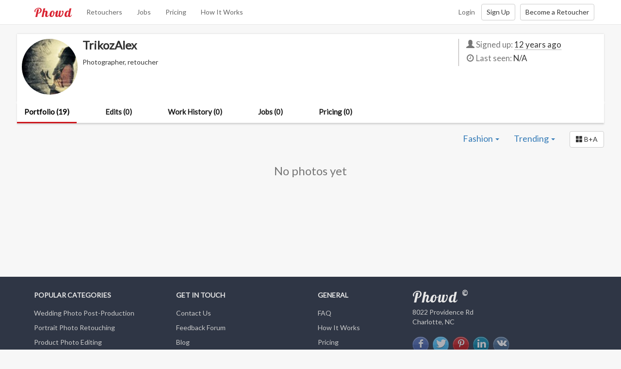

--- FILE ---
content_type: text/html; charset=utf-8
request_url: https://www.phowd.com/pub/trikozalex/5082/portfolio?category=Fashion&sortby=Trending
body_size: 5038
content:

<!DOCTYPE html>
<html lang="en" prefix="og: http://ogp.me/ns# fb: http://ogp.me/ns/fb#">
<head>
    <meta charset="utf-8"/>
    <title>TrikozAlex : Photo Retouching Before and Afters - Trending Fashion - Phowd</title>
    <meta name="viewport" content="width=380,maximum-scale=1.0"/>

    <meta property="og:site_name" content="Phowd"/>
    <meta property="og:type" content="website" />
    <meta property="fb:app_id" content="1423175037908369"/>
    <meta property="twitter:account_id" content="4503599629855155" />
    <link href="https://plus.google.com/+Phowd" rel="publisher" />


    <meta name="description" content="Examples from TrikozAlex photo retouching portfolio  Trending Fashion" />
    <meta property="og:title" content="TrikozAlex : Photo Retouching Before and Afters - Trending Fashion" />
    <meta property="og:description" content="Examples from TrikozAlex photo retouching portfolio  Trending Fashion" />
    <meta property="og:image" content="https://www.phowd.com/images/phowd-share.png" />

    <link rel="canonical" href="https://www.phowd.com/pub/trikozalex/5082/portfolio" />


    <link rel="shortcut icon" href="/favicon.ico?v=1" />
    <link href="https://fonts.googleapis.com/css?family=Lato|Lobster|Roboto" rel="stylesheet">    
    <link href="/Content/css?v=x-6q0f215YJj8v_fuKy0smmMKTiCuHsE9PeXGkYUOC41" rel="stylesheet"/>


    <!--[if lt IE 9]><script src="/scripts/html5shiv.js"></script><script src="/scripts/respond.min.js"></script><![endif]-->
    <!--[if IE]><meta http-equiv="X-UA-Compatible" content="IE=edge,chrome=1"><![endif]-->
    
    
    
    
<script>(function(w,d,s,l,i){w[l]=w[l]||[];w[l].push({'gtm.start':
new Date().getTime(),event:'gtm.js'});var f=d.getElementsByTagName(s)[0],
j=d.createElement(s),dl=l!='dataLayer'?'&l='+l:'';j.async=true;j.src=
'https://www.googletagmanager.com/gtm.js?id='+i+dl;f.parentNode.insertBefore(j,f);
})(window,document,'script','dataLayer','GTM-P3RRKZL');</script>
    
</head>

<body class=" dark">
    
<noscript><iframe src="https://www.googletagmanager.com/ns.html?id=GTM-P3RRKZL" height="0" width="0" style="display:none;visibility:hidden"></iframe></noscript>
    

    

<div id="topNav" class="navbar navbar-default navbar-fixed-top">
    <div class="container">
        <div class="navbar-header">
            <button type="button" class="navbar-toggle" data-toggle="collapse" data-target=".navbar-collapse">
                <span class="icon-bar"></span>
                <span class="icon-bar"></span>
                <span class="icon-bar"></span>
            </button>
            <a class="navbar-brand" href="/">Phowd</a>
        </div>
        <div class="navbar-collapse collapse">
            <ul class="nav navbar-nav navbar-left">
                    <li><a href="/retouchers">Retouchers</a></li>
                    <li><a href="/contests">Jobs</a></li>
                    <li><a href="/pricing">Pricing</a></li>
                    <li><a href="/how-it-works">How It Works</a></li>
            </ul>








            




            <div class="navbar-right">
                <a class="btn btn-link navbar-btn" href="/account/login" id="loginLink">Login</a><a class="btn btn-default navbar-btn" href="/account/register" id="registerLink">Sign Up</a><a class="btn btn-default navbar-btn" href="/how-it-works-for-retoucher" id="becomeRetoucherLink">Become a Retoucher</a>
            </div>
        </div><!--/.navbar-collapse -->
    </div>
</div>

    <div id="wrap">
        <!--[if lt IE 9]><div class="oldbrowserbox alert alert-warning"><p>You are using an <strong>outdated</strong> browser. Please <a href="http://browsehappy.com/">upgrade your browser</a> to improve your experience.</p></div><![endif]-->
        

        <div class="container-wide">

            



<div id="profileSummary" class="profile-summary">
    

<div class="top-info-bar">
    <div class="row">
        <div class="col-sm-9 top-bar-main">
            <div class="pull-left top-bar-picture">
                    <a class="top-bar-picture-link " data-presence-user-id="5082" data-toggle="lightbox" data-type="image" href="//phowdimages.azureedge.net/cloud/pics/66e6046318594417b6aae2ff0f21ed19/profile/635287343847319865.jpg?preset=details" target="_blank">
                        <img src="//phowdimages.azureedge.net/cloud/pics/66e6046318594417b6aae2ff0f21ed19/profile/635287343847319865.jpg?preset=profilethumbsmall" class="top-bar-picture-img img-circle" alt="TrikozAlex" />
                    </a>
            </div>
            <div class="top-bar-basic">
                <div class="profile-name">
                    <h3>
                        <span id="userDisplayName">TrikozAlex</span>
                    </h3>
                </div>

            </div>
            <div class="top-bar-description read-more">
                    <span class="full-text">Photographer, retoucher</span>
            </div>
        </div>

        <div class="col-sm-3 top-bar-left">
            <div class="row">
                <div class="col-xs-12 profile-info-sum-block">
                    <ul class="sum-info-list">
                        <li class="signed-up-on">
                            <i class="glyphicon glyphicon-user text-muted"></i>
                            <span class="text-muted">Signed up: </span><span class="udate" data-placement="bottom" data-date="1393127105020">12 years ago</span>
                        </li>
                        <li class="last-seen-on">
                            <i class="fontello-icon icon-clock text-muted"></i>
                            <span class="text-muted">Last seen: </span>
                                    <span>N/A</span>
                        </li>


                    </ul>
                </div>
            </div>

        </div>
    </div>
</div>

    <ul class="nav nav-tabs phowd-tabs" role="tablist">
        <li role="presentation" class="active"><a href="/pub/trikozalex/5082/portfolio">Portfolio (19)</a></li>
            <li role="presentation" class=""><a href="/pub/trikozalex/5082/edits">Edits (0)</a></li>
            <li role="presentation" class=""><a href="/pub/trikozalex/5082/workhistory">Work History (0)</a></li>
                    <li role="presentation" class=""><a href="/pub/trikozalex/5082/orders">Jobs (0)</a></li>
                    <li role="presentation" class=""><a href="/pub/trikozalex/5082/pricing">Pricing (0)</a></li>
    </ul>
</div>



<div class="tab-content profile-tab">
    <div role="tabpanel" class="tab-pane active" id="portfolio">
        <div class="browse-toolbar clearfix">
            

<div class="dropdown category">
    <a href="javascript:;" class="dropdown-toggle" data-toggle="dropdown" data-close-others="false">
        <span>Fashion </span><b class="caret"></b>
    </a>
    <ul class="dropdown-menu">
        <li><a href="/pub/trikozalex/5082/portfolio?sortby=Trending">All Categories</a></li>
        <li class="divider"></li>
            <li><a href="/pub/trikozalex/5082/portfolio?category=Wedding&amp;sortby=Trending">Wedding</a></li>
            <li><a href="/pub/trikozalex/5082/portfolio?category=Portrait&amp;sortby=Trending">Portrait</a></li>
            <li><a href="/pub/trikozalex/5082/portfolio?category=Family&amp;sortby=Trending">Family</a></li>
            <li><a href="/pub/trikozalex/5082/portfolio?category=Nature&amp;sortby=Trending">Nature</a></li>
            <li><a href="/pub/trikozalex/5082/portfolio?category=Product&amp;sortby=Trending">Product</a></li>
            <li><a href="/pub/trikozalex/5082/portfolio?category=Fashion&amp;sortby=Trending">Fashion</a></li>
            <li><a href="/pub/trikozalex/5082/portfolio?category=BackgroundChange&amp;sortby=Trending">Background Change</a></li>
            <li><a href="/pub/trikozalex/5082/portfolio?category=OldPhoto&amp;sortby=Trending">Old Photo</a></li>
            <li><a href="/pub/trikozalex/5082/portfolio?category=RealEstate&amp;sortby=Trending">Real Estate</a></li>
            <li><a href="/pub/trikozalex/5082/portfolio?category=Montage&amp;sortby=Trending">Montage</a></li>
            <li><a href="/pub/trikozalex/5082/portfolio?category=General&amp;sortby=Trending">General</a></li>
    </ul>
</div>
<div class="dropdown sort-by">
    <a href="javascript:;" class="dropdown-toggle" data-toggle="dropdown" data-close-others="false">
        <span>Trending </span><b class="caret"></b>
    </a>
    <ul class="dropdown-menu">
            <li><a href="/pub/trikozalex/5082/portfolio?category=Fashion&amp;sortby=Trending">Trending</a></li>
            <li><a href="/pub/trikozalex/5082/portfolio?category=Fashion&amp;sortby=Popular">Popular</a></li>
            <li><a href="/pub/trikozalex/5082/portfolio?category=Fashion&amp;sortby=Newest">Newest</a></li>
            <li><a href="/pub/trikozalex/5082/portfolio?category=Fashion&amp;sortby=Random">Random</a></li>
    </ul>
</div>

            <a href="/pub/trikozalex/5082/portfolio?category=Fashion&amp;sortby=Trending&amp;withbefore=True" class="btn btn-default" role="button" title="Only Before + After">
                <i class="glyphicon glyphicon-th-large"></i><span>&nbsp;B+A</span>
            </a>
        </div>
        
<div id="portfolioItems" class="row item-blocks-container">
        <h3 class="text-center text-muted">No photos yet</h3>
</div>

<input type="hidden" id="hidFilters" value="category%3dFashion%26sortby%3dTrending%26userid%3d5082" />

    </div>
</div>



        </div>
    </div>
    <footer id="gFooter">
    <div class="footer-top">
        <div class="container">
            <div class="row">
                <div class="col-sm-3">
                    <h5>Popular Categories</h5>
                    <ul class="footer-links">
                        <li><a href="/wedding-photography-post-production">Wedding Photo Post-Production</a></li>
                        <li><a href="/portrait-photo-retouching">Portrait Photo Retouching</a></li>
                        <li><a href="/product-photo-editing">Product Photo Editing</a></li>
                        <li><a href="/fashion-photography-post-production">Fashion Photo Post-Production</a></li>
                        <li><a href="/old-photo-restoration">Old Photo Restoration</a></li>
                    </ul>
                </div>
                <div class="col-sm-3">
                    <h5>Get In Touch</h5>
                    <ul class="footer-links">
                            <li><a id="contactUsLink" target="_blank" href="https://phowd.uservoice.com/clients/widgets/classic_widget?mode=support&amp;contact_us=true" rel="nofollow">Contact Us</a>﻿﻿﻿</li>
                        <li><a target="_blank" href="http://phowd.uservoice.com/" rel="nofollow">Feedback Forum</a></li>
                        <li><a target="_blank" href="http://blog.phowd.com">Blog</a>﻿﻿﻿</li>
                        <li><a target="_blank" href="http://blog.phowd.com/we-are-hiring/">We Are Hiring</a></li>
                    </ul>
                </div>
                <div class="col-sm-2">
                    <h5>General</h5>
                    <ul class="footer-links">
                        <li><a href="http://phowd.uservoice.com/knowledgebase/" target="_blank">FAQ</a></li>
                        <li><a href="/how-it-works">How It Works</a></li>
                        <li><a href="/pricing">Pricing</a></li>
                        <li><a href="http://phowd.uservoice.com/knowledgebase/articles/435640-what-is-referral-program-and-how-does-it-work" target="_blank">Referral Program</a></li>
                    </ul>
                </div>
                <div class="col-sm-4">
                    <div class="web-title">Phowd&nbsp;<sup>&copy;</sup></div>
                    <div itemprop="address" itemscope itemtype="http://schema.org/PostalAddress">
                        <div itemprop="streetAddress">8022 Providence Rd</div>
                        <div itemprop="addressLocality">Charlotte, NC</div>
                    </div>
                    <ul class="social-icons">
                        <li><a target="_blank" rel="nofollow" href="http://www.facebook.com/phowd" title="Phowd on Facebook"><i class="zocial icon facebook icon-zocial-facebook"></i></a></li>
                        <li><a target="_blank" rel="nofollow" href="http://www.twitter.com/phowd_com" title="Phowd on Twitter"><i class="zocial icon twitter icon-zocial-twitter"></i></a></li>
                        <li><a target="_blank" rel="nofollow" href="http://www.pinterest.com/phowd" title="Phowd on Pinterest"><i class="zocial icon pinterest icon-zocial-pinterest"></i></a></li>
                        <li><a target="_blank" rel="nofollow" href="http://www.linkedin.com/company/phowd-com" title="Phowd on LinkedIn"><i class="zocial icon linkedin icon-zocial-linkedin"></i></a></li>
                        <li><a target="_blank" rel="nofollow" href="http://vk.com/phowd" title="Phowd on VK"><i class="zocial icon vk icon-zocial-vk"></i></a></li>
                        
                    </ul>
                </div>
            </div>
        </div>
    </div>
    <div class="footer-bottom">
        <div class="container">
            <div class="row">
                <div class="col-xs-12">
                    <ul class="footer-links list-inline breadcrumb">
                        <li>&copy; 2026 Phowd</li>
                        <li><a href="/terms-of-service" rel="nofollow">Terms Of Service</a>﻿﻿﻿</li>
                        <li><a href="/privacy" rel="nofollow">Privacy Policy</a></li>
                        <li><a href="/code-of-conduct" rel="nofollow">Code Of Conduct</a></li>
                    </ul>
                </div>
            </div>
        </div>
    </div>
</footer>


    <script src="//ajax.googleapis.com/ajax/libs/jquery/2.1.1/jquery.min.js"></script>
<script>(jQuery.fn.modal)||document.write('<script src="/bundles/js/cdnjquery"><\/script>');</script>
<script src="//maxcdn.bootstrapcdn.com/bootstrap/3.3.7/js/bootstrap.min.js"></script>

    <script>
        var phowdSettings = (function(ns) {
            ns.isAuthenticated = false;
            return ns;
        })(window.phowdSettings || {});

    </script>
    <script src="/scripts/settings"></script>

    <script src="/bundles/js/basic?v=BZTnvuvV5p9uOYwmBNM21K8xT0RtvuZRTDhmGTqWgyM1"></script>

        <script src="https://www.google.com/recaptcha/api.js?onload=onCaptchaLoad&render=explicit" async defer></script>
    <script>(function () { var w = window; var ic = w.Intercom; if (typeof ic === "function") { ic('reattach_activator'); ic('update', intercomSettings); } else { var d = document; var i = function () { i.c(arguments) }; i.q = []; i.c = function (args) { i.q.push(args) }; w.Intercom = i; function l() { var s = d.createElement('script'); s.type = 'text/javascript'; s.async = true; s.src = 'https://widget.intercom.io/widget/qui4fh9q'; var x = d.getElementsByTagName('script')[0]; x.parentNode.insertBefore(s, x); } if (w.attachEvent) { w.attachEvent('onload', l); } else { w.addEventListener('load', l, false); } } })();</script>
    
    <script>
        $(function() {
            new controllers.Portfolios();

            new controllers.PublicProfile();
        })
    </script>


        </body>

</html>
